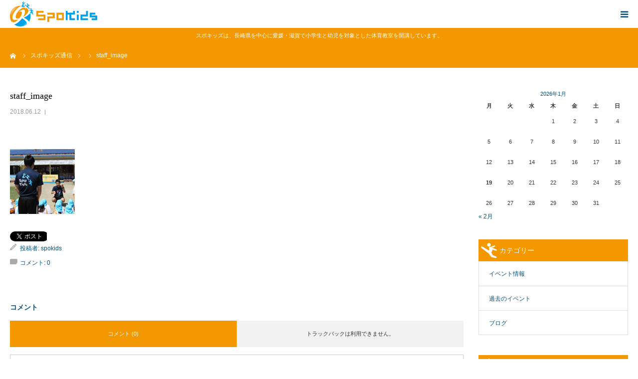

--- FILE ---
content_type: text/html; charset=UTF-8
request_url: https://spo-kids.com/staff_image-2/
body_size: 16547
content:
<!DOCTYPE html>
<html class="pc" lang="ja">
<head prefix="og: http://ogp.me/ns# fb: http://ogp.me/ns/fb#">
<meta charset="UTF-8">
<!--[if IE]><meta http-equiv="X-UA-Compatible" content="IE=edge"><![endif]-->

<!-- Global site tag (gtag.js) - Google Analytics -->
<script async src="https://www.googletagmanager.com/gtag/js?id=G-VHMYEZJXND"></script>
<script>
  window.dataLayer = window.dataLayer || [];
  function gtag(){dataLayer.push(arguments);}
  gtag('js', new Date());

  gtag('config', 'G-VHMYEZJXND');
</script>

<!-- Global site tag (gtag.js) - Google Analytics -->
<script async src="https://www.googletagmanager.com/gtag/js?id=UA-206103313-1">
</script>
<script>
  window.dataLayer = window.dataLayer || [];
  function gtag(){dataLayer.push(arguments);}
  gtag('js', new Date());

  gtag('config', 'UA-206103313-1');
</script>

<meta name="viewport" content="width=device-width">
<meta name="format-detection" content="telephone=no">

<meta name="description" content="">
<meta property="og:type" content="article">
<meta property="og:url" content="https://spo-kids.com/staff_image-2/">
<meta property="og:title" content="staff_image | スポキッズ｜長崎・愛媛・滋賀のこども体育指導塾">
<meta property="og:description" content="">
<meta property="og:site_name" content="スポキッズ｜長崎・愛媛・滋賀のこども体育指導塾">
<meta property="og:image" content="https://spo-kids.com/wp-content/themes/birth_tcd057/assets/images/no-image-510x320.gif">
<meta property="og:image:secure_url" content="https://spo-kids.com/wp-content/themes/birth_tcd057/assets/images/no-image-510x320.gif"> 
<meta property="og:image:width" content="510"> 
<meta property="og:image:height" content="320">
<link rel="pingback" href="https://spo-kids.com/xmlrpc.php">
<link rel="shortcut icon" href="https://spo-kids.com/wp-content/uploads/2018/08/favicon.png">

		<!-- All in One SEO 4.0.18 -->
		<title>staff_image | スポキッズ｜長崎・愛媛・滋賀のこども体育指導塾</title>
		<link rel="canonical" href="https://spo-kids.com/staff_image-2/" />
		<meta name="google" content="nositelinkssearchbox" />
		<script type="application/ld+json" class="aioseo-schema">
			{"@context":"https:\/\/schema.org","@graph":[{"@type":"WebSite","@id":"https:\/\/spo-kids.com\/#website","url":"https:\/\/spo-kids.com\/","name":"\u30b9\u30dd\u30ad\u30c3\u30ba\uff5c\u9577\u5d0e\u30fb\u611b\u5a9b\u30fb\u6ecb\u8cc0\u306e\u3053\u3069\u3082\u4f53\u80b2\u6307\u5c0e\u587e","publisher":{"@id":"https:\/\/spo-kids.com\/#organization"}},{"@type":"Organization","@id":"https:\/\/spo-kids.com\/#organization","name":"\u30b9\u30dd\u30ad\u30c3\u30ba\uff5c\u9577\u5d0e\u30fb\u611b\u5a9b\u30fb\u6ecb\u8cc0\u306e\u3053\u3069\u3082\u4f53\u80b2\u6307\u5c0e\u587e","url":"https:\/\/spo-kids.com\/"},{"@type":"BreadcrumbList","@id":"https:\/\/spo-kids.com\/staff_image-2\/#breadcrumblist","itemListElement":[{"@type":"ListItem","@id":"https:\/\/spo-kids.com\/#listItem","position":"1","item":{"@id":"https:\/\/spo-kids.com\/#item","name":"\u30db\u30fc\u30e0","url":"https:\/\/spo-kids.com\/"},"nextItem":"https:\/\/spo-kids.com\/staff_image-2\/#listItem"},{"@type":"ListItem","@id":"https:\/\/spo-kids.com\/staff_image-2\/#listItem","position":"2","item":{"@id":"https:\/\/spo-kids.com\/staff_image-2\/#item","name":"staff_image","url":"https:\/\/spo-kids.com\/staff_image-2\/"},"previousItem":"https:\/\/spo-kids.com\/#listItem"}]},{"@type":"Person","@id":"https:\/\/spo-kids.com\/author\/spokids\/#author","url":"https:\/\/spo-kids.com\/author\/spokids\/","name":"spokids","image":{"@type":"ImageObject","@id":"https:\/\/spo-kids.com\/staff_image-2\/#authorImage","url":"https:\/\/secure.gravatar.com\/avatar\/88321cc0b6a1c77b78937db9e80131f227d44e8e483f0a8a05a3a2936c06360c?s=96&d=mm&r=g","width":"96","height":"96","caption":"spokids"}},{"@type":"ItemPage","@id":"https:\/\/spo-kids.com\/staff_image-2\/#itempage","url":"https:\/\/spo-kids.com\/staff_image-2\/","name":"staff_image | \u30b9\u30dd\u30ad\u30c3\u30ba\uff5c\u9577\u5d0e\u30fb\u611b\u5a9b\u30fb\u6ecb\u8cc0\u306e\u3053\u3069\u3082\u4f53\u80b2\u6307\u5c0e\u587e","inLanguage":"ja","isPartOf":{"@id":"https:\/\/spo-kids.com\/#website"},"breadcrumb":{"@id":"https:\/\/spo-kids.com\/staff_image-2\/#breadcrumblist"},"author":"https:\/\/spo-kids.com\/staff_image-2\/#author","creator":"https:\/\/spo-kids.com\/staff_image-2\/#author","datePublished":"2018-06-12T00:08:42+09:00","dateModified":"2018-06-12T00:08:42+09:00"}]}
		</script>
		<!-- All in One SEO -->

<meta property="og:type" content="article">
<meta property="og:url" content="https://spo-kids.com/staff_image-2/">
<meta property="og:title" content="staff_image | スポキッズ｜長崎・愛媛・滋賀のこども体育指導塾">
<meta property="og:description" content="">
<meta property="og:site_name" content="スポキッズ｜長崎・愛媛・滋賀のこども体育指導塾">
<meta property="og:image" content="https://spo-kids.com/wp-content/themes/birth_tcd057/assets/images/no-image-510x320.gif">
<meta property="og:image:secure_url" content="https://spo-kids.com/wp-content/themes/birth_tcd057/assets/images/no-image-510x320.gif"> 
<meta property="og:image:width" content="510"> 
<meta property="og:image:height" content="320">
<link rel='dns-prefetch' href='//cdnjs.cloudflare.com' />
<link rel='dns-prefetch' href='//use.fontawesome.com' />
<link rel="alternate" type="application/rss+xml" title="スポキッズ｜長崎・愛媛・滋賀のこども体育指導塾 &raquo; フィード" href="https://spo-kids.com/feed/" />
<link rel="alternate" type="application/rss+xml" title="スポキッズ｜長崎・愛媛・滋賀のこども体育指導塾 &raquo; コメントフィード" href="https://spo-kids.com/comments/feed/" />
<link rel="alternate" type="application/rss+xml" title="スポキッズ｜長崎・愛媛・滋賀のこども体育指導塾 &raquo; staff_image のコメントのフィード" href="https://spo-kids.com/feed/?attachment_id=191" />
<link rel="alternate" title="oEmbed (JSON)" type="application/json+oembed" href="https://spo-kids.com/wp-json/oembed/1.0/embed?url=https%3A%2F%2Fspo-kids.com%2Fstaff_image-2%2F" />
<link rel="alternate" title="oEmbed (XML)" type="text/xml+oembed" href="https://spo-kids.com/wp-json/oembed/1.0/embed?url=https%3A%2F%2Fspo-kids.com%2Fstaff_image-2%2F&#038;format=xml" />
<style id='wp-img-auto-sizes-contain-inline-css' type='text/css'>
img:is([sizes=auto i],[sizes^="auto," i]){contain-intrinsic-size:3000px 1500px}
/*# sourceURL=wp-img-auto-sizes-contain-inline-css */
</style>
<link rel='stylesheet' id='style-css' href='https://spo-kids.com/wp-content/themes/birth_tcd057/style.css?ver=1.1.1' type='text/css' media='all' />
<style id='wp-emoji-styles-inline-css' type='text/css'>

	img.wp-smiley, img.emoji {
		display: inline !important;
		border: none !important;
		box-shadow: none !important;
		height: 1em !important;
		width: 1em !important;
		margin: 0 0.07em !important;
		vertical-align: -0.1em !important;
		background: none !important;
		padding: 0 !important;
	}
/*# sourceURL=wp-emoji-styles-inline-css */
</style>
<style id='wp-block-library-inline-css' type='text/css'>
:root{--wp-block-synced-color:#7a00df;--wp-block-synced-color--rgb:122,0,223;--wp-bound-block-color:var(--wp-block-synced-color);--wp-editor-canvas-background:#ddd;--wp-admin-theme-color:#007cba;--wp-admin-theme-color--rgb:0,124,186;--wp-admin-theme-color-darker-10:#006ba1;--wp-admin-theme-color-darker-10--rgb:0,107,160.5;--wp-admin-theme-color-darker-20:#005a87;--wp-admin-theme-color-darker-20--rgb:0,90,135;--wp-admin-border-width-focus:2px}@media (min-resolution:192dpi){:root{--wp-admin-border-width-focus:1.5px}}.wp-element-button{cursor:pointer}:root .has-very-light-gray-background-color{background-color:#eee}:root .has-very-dark-gray-background-color{background-color:#313131}:root .has-very-light-gray-color{color:#eee}:root .has-very-dark-gray-color{color:#313131}:root .has-vivid-green-cyan-to-vivid-cyan-blue-gradient-background{background:linear-gradient(135deg,#00d084,#0693e3)}:root .has-purple-crush-gradient-background{background:linear-gradient(135deg,#34e2e4,#4721fb 50%,#ab1dfe)}:root .has-hazy-dawn-gradient-background{background:linear-gradient(135deg,#faaca8,#dad0ec)}:root .has-subdued-olive-gradient-background{background:linear-gradient(135deg,#fafae1,#67a671)}:root .has-atomic-cream-gradient-background{background:linear-gradient(135deg,#fdd79a,#004a59)}:root .has-nightshade-gradient-background{background:linear-gradient(135deg,#330968,#31cdcf)}:root .has-midnight-gradient-background{background:linear-gradient(135deg,#020381,#2874fc)}:root{--wp--preset--font-size--normal:16px;--wp--preset--font-size--huge:42px}.has-regular-font-size{font-size:1em}.has-larger-font-size{font-size:2.625em}.has-normal-font-size{font-size:var(--wp--preset--font-size--normal)}.has-huge-font-size{font-size:var(--wp--preset--font-size--huge)}.has-text-align-center{text-align:center}.has-text-align-left{text-align:left}.has-text-align-right{text-align:right}.has-fit-text{white-space:nowrap!important}#end-resizable-editor-section{display:none}.aligncenter{clear:both}.items-justified-left{justify-content:flex-start}.items-justified-center{justify-content:center}.items-justified-right{justify-content:flex-end}.items-justified-space-between{justify-content:space-between}.screen-reader-text{border:0;clip-path:inset(50%);height:1px;margin:-1px;overflow:hidden;padding:0;position:absolute;width:1px;word-wrap:normal!important}.screen-reader-text:focus{background-color:#ddd;clip-path:none;color:#444;display:block;font-size:1em;height:auto;left:5px;line-height:normal;padding:15px 23px 14px;text-decoration:none;top:5px;width:auto;z-index:100000}html :where(.has-border-color){border-style:solid}html :where([style*=border-top-color]){border-top-style:solid}html :where([style*=border-right-color]){border-right-style:solid}html :where([style*=border-bottom-color]){border-bottom-style:solid}html :where([style*=border-left-color]){border-left-style:solid}html :where([style*=border-width]){border-style:solid}html :where([style*=border-top-width]){border-top-style:solid}html :where([style*=border-right-width]){border-right-style:solid}html :where([style*=border-bottom-width]){border-bottom-style:solid}html :where([style*=border-left-width]){border-left-style:solid}html :where(img[class*=wp-image-]){height:auto;max-width:100%}:where(figure){margin:0 0 1em}html :where(.is-position-sticky){--wp-admin--admin-bar--position-offset:var(--wp-admin--admin-bar--height,0px)}@media screen and (max-width:600px){html :where(.is-position-sticky){--wp-admin--admin-bar--position-offset:0px}}
/*wp_block_styles_on_demand_placeholder:696d8c5ced183*/
/*# sourceURL=wp-block-library-inline-css */
</style>
<style id='classic-theme-styles-inline-css' type='text/css'>
/*! This file is auto-generated */
.wp-block-button__link{color:#fff;background-color:#32373c;border-radius:9999px;box-shadow:none;text-decoration:none;padding:calc(.667em + 2px) calc(1.333em + 2px);font-size:1.125em}.wp-block-file__button{background:#32373c;color:#fff;text-decoration:none}
/*# sourceURL=/wp-includes/css/classic-themes.min.css */
</style>
<link rel='stylesheet' id='tcd-maps-css' href='https://spo-kids.com/wp-content/plugins/tcd-google-maps/admin.css?ver=6.9' type='text/css' media='all' />
<link rel='stylesheet' id='fancybox-css' href='https://spo-kids.com/wp-content/plugins/easy-fancybox/css/jquery.fancybox.min.css?ver=1.3.24' type='text/css' media='screen' />
<link rel='stylesheet' id='bfa-font-awesome-css' href='https://use.fontawesome.com/releases/v5.15.4/css/all.css?ver=2.0.0' type='text/css' media='all' />
<link rel='stylesheet' id='bfa-font-awesome-v4-shim-css' href='https://use.fontawesome.com/releases/v5.15.4/css/v4-shims.css?ver=2.0.0' type='text/css' media='all' />
<script type="text/javascript" src="https://spo-kids.com/wp-includes/js/jquery/jquery.min.js?ver=3.7.1" id="jquery-core-js"></script>
<script type="text/javascript" src="https://spo-kids.com/wp-includes/js/jquery/jquery-migrate.min.js?ver=3.4.1" id="jquery-migrate-js"></script>
<script type="text/javascript" src="//cdnjs.cloudflare.com/ajax/libs/jquery-easing/1.4.1/jquery.easing.min.js?ver=6.9" id="jquery-easing-js"></script>
<link rel="https://api.w.org/" href="https://spo-kids.com/wp-json/" /><link rel="alternate" title="JSON" type="application/json" href="https://spo-kids.com/wp-json/wp/v2/media/191" /><link rel='shortlink' href='https://spo-kids.com/?p=191' />

<link rel="stylesheet" href="https://spo-kids.com/wp-content/themes/birth_tcd057/css/design-plus.css?ver=1.1.1">
<link rel="stylesheet" href="https://spo-kids.com/wp-content/themes/birth_tcd057/css/sns-botton.css?ver=1.1.1">
<link rel="stylesheet" media="screen and (max-width:1280px)" href="https://spo-kids.com/wp-content/themes/birth_tcd057/css/responsive.css?ver=1.1.1">
<link rel="stylesheet" media="screen and (max-width:1280px)" href="https://spo-kids.com/wp-content/themes/birth_tcd057/css/footer-bar.css?ver=1.1.1">

<script src="https://spo-kids.com/wp-content/themes/birth_tcd057/js/jquery.easing.1.3.js?ver=1.1.1"></script>
<script src="https://spo-kids.com/wp-content/themes/birth_tcd057/js/jscript.js?ver=1.1.1"></script>
<script src="https://spo-kids.com/wp-content/themes/birth_tcd057/js/comment.js?ver=1.1.1"></script>


<style type="text/css">

body, input, textarea { font-family: Arial, "ヒラギノ角ゴ ProN W3", "Hiragino Kaku Gothic ProN", "メイリオ", Meiryo, sans-serif; }

.rich_font, .p-vertical { font-family: "Times New Roman" , "游明朝" , "Yu Mincho" , "游明朝体" , "YuMincho" , "ヒラギノ明朝 Pro W3" , "Hiragino Mincho Pro" , "HiraMinProN-W3" , "HGS明朝E" , "ＭＳ Ｐ明朝" , "MS PMincho" , serif; font-weight:500; }

#footer_tel .number { font-family: Arial, "ヒラギノ角ゴ ProN W3", "Hiragino Kaku Gothic ProN", "メイリオ", Meiryo, sans-serif; }


#header_image_for_404 .headline { font-family: "Times New Roman" , "游明朝" , "Yu Mincho" , "游明朝体" , "YuMincho" , "ヒラギノ明朝 Pro W3" , "Hiragino Mincho Pro" , "HiraMinProN-W3" , "HGS明朝E" , "ＭＳ Ｐ明朝" , "MS PMincho" , serif; font-weight:500; }




#post_title { font-size:32px; color:#000000; }
.post_content { font-size:14px; color:#666666; }
.single-news #post_title { font-size:32px; color:#000000; }
.single-news .post_content { font-size:14px; color:#666666; }

.mobile #post_title { font-size:18px; }
.mobile .post_content { font-size:13px; }
.mobile .single-news #post_title { font-size:18px; }
.mobile .single-news .post_content { font-size:13px; }

body.page .post_content { font-size:14px; color:#666666; }
#page_title { font-size:28px; color:#000000; }
#page_title span { font-size:16px; color:#666666; }

.mobile body.page .post_content { font-size:13px; }
.mobile #page_title { font-size:18px; }
.mobile #page_title span { font-size:14px; }

.c-pw__btn { background: #f39800; }
.post_content a, .post_content a:hover { color: #00a0e9; }







#related_post .image, .styled_post_list1 .image, .styled_post_list2 .image, .widget_tab_post_list .image, #blog_list .image, #news_archive_list .image,
  #index_blog_list .image, #index_3box .image, #index_news_list .image, #archive_news_list .image, #footer_content .image
{
  background: #FFFFFF}
#related_post .image img, .styled_post_list1 .image img, .styled_post_list2 .image img, .widget_tab_post_list .image img, #blog_list .image img, #news_archive_list .image img,
  #index_blog_list .image img, #index_3box .image img, #index_news_list .image img, #archive_news_list .image img, #footer_content .image img
{
  -webkit-transition-property: opacity; -webkit-transition: 0.5s;
  -moz-transition-property: opacity; -moz-transition: 0.5s;
  -ms-transition-property: opacity; -ms-transition: 0.5s;
  -o-transition-property: opacity; -o-transition: 0.5s;
  transition-property: opacity; transition: 0.5s;
  width:100%; height:auto;
}
#related_post .image:hover img, .styled_post_list1 .image:hover img, .styled_post_list2 .image:hover img, .widget_tab_post_list .image:hover img, #blog_list .image:hover img, #news_archive_list .image:hover img,
  #index_blog_list .image:hover img, #index_3box .image:hover img, #index_news_list .image:hover img, #archive_news_list .image:hover img, #footer_content .image:hover img
{
  opacity: 0.8;
  width:100%; height:auto;
}



body, a, #index_course_list a:hover, #previous_next_post a:hover, #course_list li a:hover
  { color: #015379; }

#page_header .headline, .side_widget .styled_post_list1 .title:hover, .page_post_list .meta a:hover, .page_post_list .headline,
  .slider_main .caption .title a:hover, #comment_header ul li a:hover, #header_text .logo a:hover, #bread_crumb li.home a:hover:before, #post_title_area .meta li a:hover
    { color: #f39800; }

.pc #global_menu ul ul a, .design_button a, #index_3box .title a, .next_page_link a:hover, #archive_post_list_tab ol li:hover, .collapse_category_list li a:hover .count, .slick-arrow:hover, .pb_spec_table_button a:hover,
  #wp-calendar td a:hover, #wp-calendar #prev a:hover, #wp-calendar #next a:hover, #related_post .headline, .side_headline, #single_news_list .headline, .mobile #global_menu li a:hover, #mobile_menu .close_button:hover,
    #post_pagination p, .page_navi span.current, .tcd_user_profile_widget .button a:hover, #return_top_mobile a:hover, #p_readmore .button, #bread_crumb
      { background-color: #f39800 !important; }

#archive_post_list_tab ol li:hover, #comment_header ul li a:hover, #comment_header ul li.comment_switch_active a, #comment_header #comment_closed p, #post_pagination p, .page_navi span.current
  { border-color: #f39800; }

.collapse_category_list li a:before
  { border-color: transparent transparent transparent #f39800; }

.slider_nav .swiper-slide-active, .slider_nav .swiper-slide:hover
  { box-shadow:inset 0 0 0 5px #f39800; }

a:hover, .pc #global_menu a:hover, .pc #global_menu > ul > li.active > a, .pc #global_menu > ul > li.current-menu-item > a, #bread_crumb li.home a:hover:after, #bread_crumb li a:hover, #post_meta_top a:hover, #index_blog_list li.category a:hover, #footer_tel .number,
  #single_news_list .link:hover, #single_news_list .link:hover:before, #archive_faq_list .question:hover, #archive_faq_list .question.active, #archive_faq_list .question:hover:before, #archive_faq_list .question.active:before, #archive_header_no_image .title
    { color: #00a0e9; }

.pc #global_menu ul ul a:hover, .design_button a:hover, #index_3box .title a:hover, #return_top a:hover, #post_pagination a:hover, .page_navi a:hover, #slide_menu a span.count, .tcdw_custom_drop_menu a:hover, #p_readmore .button:hover, #previous_next_page a:hover, #mobile_menu,
  #course_next_prev_link a:hover, .tcd_category_list li a:hover .count, #submit_comment:hover, #comment_header ul li a:hover, .widget_tab_post_list_button a:hover, #searchform .submit_button:hover, .mobile #menu_button:hover
    { background-color: #00a0e9 !important; }

#post_pagination a:hover, .page_navi a:hover, .tcdw_custom_drop_menu a:hover, #comment_textarea textarea:focus, #guest_info input:focus, .widget_tab_post_list_button a:hover
  { border-color: #00a0e9 !important; }

.post_content a { color: #00a0e9; }

.color_font { color: #f39800; }


#copyright { background-color: #f39800; color: #FFFFFF; }

#schedule_table thead { background:#fafafa; }
#schedule_table .color { background:#eff5f6; }
#archive_faq_list .answer { background:#f4fcff; }

#page_header .square_headline { background: #ffffff; }
#page_header .square_headline .title { color: #f39800; }
#page_header .square_headline .sub_title { color: #00a0e9; }

#comment_header ul li.comment_switch_active a, #comment_header #comment_closed p { background-color: #f39800 !important; }
#comment_header ul li.comment_switch_active a:after, #comment_header #comment_closed p:after { border-color:#f39800 transparent transparent transparent; }

.no_header_content { background:rgba(243,152,0,0.8); }



#header_slider .caption .title.font_style_type1 span {
font-size:38px;    
}

#page_header .square_headline {
opacity:0.9;
}

#page_header .square_headline .title {
color: #f39800;
opacity:1.0;
}

#page_header .square_headline .sub_title {
color: #00a0e9;
}

p#top_text {
font-size:11px;
color:#ffffff;
padding:10px 0px;
text-align:center;
background:#f39800;
}


.index_headline_set .desc {
background:url(https://spo-kids.com/wp-content/uploads/2018/06/topimage2-1.jpg) no-repeat center center;
}

#index_intro .desc {
background:url(https://spo-kids.com/wp-content/uploads/2018/06/topimage2-1.jpg) no-repeat center center;
}

#index_intro .button {
border-radius: 10px;
    	-webkit-border-radius: 10px;
    	-moz-border-radius: 10px;
}

.design_button a {
border-radius: 10px;
    	-webkit-border-radius: 10px;
    	-moz-border-radius: 10px;
}

#index_wide_content .button {
border-radius: 10px;
    	-webkit-border-radius: 10px;
    	-moz-border-radius: 10px;
}

#index_blog {
background:#f4fcff;
}

#footer_contact_area {
background:#f4fcff;
}

#index_course_list a:hover {
background:#f4fcff;
}

#index_news_list .title_area {
background:#f4fcff;
}

#footer_content .title {
background:#f4fcff;
}

h3.side_headline {
background:url(https://spo-kids.com/wp-content/uploads/2018/06/title_back-1.png) no-repeat left center;
padding-left:42px;
}

table#top_company {
border-collapse: collapse;
}
table#top_company th, table#top_company td {
border: solid 1px #dddddd;
padding:10px;
line-height:150%;
}

table#top_company th {
background:#f4fcff;
font-weight:normal;
}

h3.style3a {
    margin: 3em 0 1.5em;
    padding: 15px 0px 15px 60px !important ;
    font-size: 22px;
    font-weight: 400;
    border-top: 1px solid #00a0e9 !important ;
    border-bottom: 1px solid #00a0e9 !important ;
    color:#f39800;
    background:url(https://spo-kids.com/wp-content/uploads/2018/07/h3_back-1.png) no-repeat left center;
}

h3.top {
    margin: 0.5em 0 1.5em !important ;
}

.post_content .style4a {
    margin: 2.5em 2px 1.2em;
    padding: .3em 0 .3em .8em;
    font-size: 18px;
    font-weight: 400;
    border-bottom: none;
    border-left: 2px solid #00a0e9;
    color:#00a0e9;
}

.post_content th {
    background: #f4fcff;
    font-weight: normal;
    border: 1px solid #00a0e9;
    vertical-align:middle;
}

.post_content td {
    border: 1px solid #00a0e9;
}

.ggmap {
position: relative;
padding-bottom: 56.25%;
padding-top: 30px;
height: 0;
overflow: hidden;
margin-bottom:15px;
}
 
.ggmap iframe,
.ggmap object,
.ggmap embed {
position: absolute;
top: 0;
left: 0;
width: 100%;
height: 100%;
}

div.flexbox {
display:flex;
flex-flow:row;
}

div.flexbox div.flexbox1 {
flex:1;
}

div.flexbox div.flexbox2 {
flex:2;
}

.wpcf7 input.wpcf7-submit {
background-color: #f39800;
border-radius: 10px;
    	-webkit-border-radius: 10px;
    	-moz-border-radius: 10px;
}

.wpcf7 input.wpcf7-submit:hover {
    background-color: #f37800;
}

div#top_kyositu {
text-align:center;
}

div#top_kyositu a:hover img {
opacity:0.8;
}

h2.freespace {
font-size:40px;
}

p.freespace {
color: #015379;
}

p.class_title {
text-align:center;
font-size:18px;
color:#00a0e9;
margin: 0 0 0em 0;
border-bottom:1px solid #00a0e9;
}

a.freespace_btn {
background:#f39800;
}

a.freespace_btn:hover {
background:#00a0e9;
}

div.textwidget a:hover img {
opacity:0.8;
}

a.q_button {
    min-width: 220px;
    max-width: 90%;
    background-color: #00a0e9;
    display: inline-block;
    vertical-align: middle;
    padding: .6em 1.3em .5em;
    font-weight: 400;
    font-size: 100%;
    color: #fff !important;
    margin: 5px;
    text-decoration: none;
    text-align: center;
    -webkit-box-sizing: border-box;
    -moz-box-sizing: border-box;
    -o-box-sizing: border-box;
    -ms-box-sizing: border-box;
    box-sizing: border-box;
    transition: all 0.3s ease-in-out 0s;
    box-shadow: 0 1px 3px rgba(0,0,0,.15);
}

a.q_button:hover {
background-color: #0292d4;
}

.rounded {
    border-radius: 10px;
}

.side_widget img {
    height: auto;
    max-width: 100%;
margin-bottom:10px;
}

div.past_event_block {
margin-bottom:40px;
}

p.past_event {
margin-bottom:5px;
}

h4.past_event_title {
margin-bottom:10px;
font-size:18px;
}

p.past_event span.day {
display: inline-block;
background:#f39800;
padding:5px 10px;
margin-right:10px;
color:#ffffff;
width:8em;
}

p.past_event a {
margin-right:10px;
}

p.event_catchcopy {
font-size:24px;
font-family: "Times New Roman" , "游明朝" , "Yu Mincho" , "游明朝体" , "YuMincho" , "ヒラギノ明朝 Pro W3" , "Hiragino Mincho Pro" , "HiraMinProN-W3" , "HGS明朝E" , "ＭＳ Ｐ明朝" , "MS PMincho" , serif;
color:#00a0e9;
margin-top:10px;
}

p.event_text {
line-height:200%;
letter-spacing:1.2;
}

img.eventimage {
display:block;
max-width:100%;
height:auto;
}





/**スマホ用**/

@media only screen and (max-width:767px) {

div.flexbox {
display:flex;
flex-flow:column;
}

h2.freespace {
font-size:24px;
}

p.staffname {
text-align:center;
}

}
</style>


<style type="text/css"></style>		<style type="text/css" id="wp-custom-css">
			.googlemap {
position: relative;
padding-bottom: 56.25%;
padding-top: 30px;
height: 0;
overflow: hidden;
}
.googlemap iframe,
.googlemap object,
.googlemap embed {
position: absolute;
top: 0;
left: 0;
width: 100%;
height: 100%;
}

.video-container {
	position: relative;
	padding-bottom: 56.25%;
	padding-top: 30px;
	height: 0;
	overflow: hidden;
}

.video-container iframe,  
.video-container object,  
.video-container embed {
	position: absolute;
	top: 0;
	left: 0;
	width: 100%;
	height: 100%;
}
		</style>
			
	<link rel="stylesheet" href="https://use.fontawesome.com/releases/v5.0.13/css/all.css" integrity="sha384-DNOHZ68U8hZfKXOrtjWvjxusGo9WQnrNx2sqG0tfsghAvtVlRW3tvkXWZh58N9jp" crossorigin="anonymous">
	
</head>
<body data-rsssl=1 id="body" class="attachment wp-singular attachment-template-default single single-attachment postid-191 attachmentid-191 attachment-jpeg wp-theme-birth_tcd057 mobile_header_fix">


<div id="container">
<p id="top_text">スポキッズは、長崎県を中心に愛媛・滋賀で小学生と幼児を対象とした体育教室を開講しています。</p>
 <div id="header">
  <div id="header_inner">
   <div id="logo_image">
 <h2 class="logo">
  <a href="https://spo-kids.com/" title="スポキッズ｜長崎・愛媛・滋賀のこども体育指導塾">
      <img class="pc_logo_image" src="https://spo-kids.com/wp-content/uploads/2018/06/header_logo-1.png?1768787037" alt="スポキッズ｜長崎・愛媛・滋賀のこども体育指導塾" title="スポキッズ｜長崎・愛媛・滋賀のこども体育指導塾" width="248" height="86" />
         <img class="mobile_logo_image" src="https://spo-kids.com/wp-content/uploads/2018/06/smp_logo-1.png?1768787037" alt="スポキッズ｜長崎・愛媛・滋賀のこども体育指導塾" title="スポキッズ｜長崎・愛媛・滋賀のこども体育指導塾" width="175" height="50" />
     </a>
 </h2>
</div>
         <div id="global_menu">
    <ul id="menu-%e3%83%98%e3%83%83%e3%83%80%e3%83%bc%e3%83%a1%e3%83%8b%e3%83%a5%e3%83%bc" class="menu"><li id="menu-item-83" class="menu-item menu-item-type-post_type menu-item-object-page menu-item-home menu-item-83"><a href="https://spo-kids.com/"><i class="fas fa-home"></i> ホーム</a></li>
<li id="menu-item-118" class="menu-item menu-item-type-custom menu-item-object-custom menu-item-has-children menu-item-118"><a><i class="fas fa-angle-double-right"></i> こども体育教室</a>
<ul class="sub-menu">
	<li id="menu-item-93" class="menu-item menu-item-type-post_type menu-item-object-page menu-item-93"><a href="https://spo-kids.com/kagai/"><i class="fas fa-angle-double-right"></i> こども体育教室とは</a></li>
	<li id="menu-item-86" class="menu-item menu-item-type-post_type menu-item-object-page menu-item-86"><a href="https://spo-kids.com/teaching/"><i class="fas fa-angle-double-right"></i> こんな指導をします</a></li>
	<li id="menu-item-117" class="menu-item menu-item-type-custom menu-item-object-custom menu-item-117"><a href="https://spo-kids.com/faq/"><i class="fas fa-angle-double-right"></i> あれこれQ&#038;A</a></li>
</ul>
</li>
<li id="menu-item-91" class="menu-item menu-item-type-post_type menu-item-object-page menu-item-91"><a href="https://spo-kids.com/seika/"><i class="fas fa-angle-double-right"></i> 園内レッスン</a></li>
<li id="menu-item-502" class="menu-item menu-item-type-custom menu-item-object-custom menu-item-has-children menu-item-502"><a><i class="fas fa-angle-double-right"></i> 教室案内</a>
<ul class="sub-menu">
	<li id="menu-item-95" class="menu-item menu-item-type-custom menu-item-object-custom menu-item-95"><a href="https://spo-kids.com/class/"><i class="fas fa-angle-double-right"></i> 教室案内</a></li>
	<li id="menu-item-500" class="menu-item menu-item-type-post_type menu-item-object-page menu-item-500"><a href="https://spo-kids.com/class1/"><i class="fas fa-angle-double-right"></i> 体育教室一覧</a></li>
	<li id="menu-item-499" class="menu-item menu-item-type-post_type menu-item-object-page menu-item-499"><a href="https://spo-kids.com/class2/"><i class="fas fa-angle-double-right"></i> 専門教室一覧</a></li>
	<li id="menu-item-1085" class="menu-item menu-item-type-post_type menu-item-object-page menu-item-1085"><a href="https://spo-kids.com/gakudoclub/"><i class="fas fa-angle-double-right"></i> 学童クラブ</a></li>
</ul>
</li>
<li id="menu-item-573" class="menu-item menu-item-type-custom menu-item-object-custom menu-item-573"><a href="https://spo-kids.com/category/event/"><i class="fas fa-angle-double-right"></i> イベント情報</a></li>
<li id="menu-item-94" class="menu-item menu-item-type-custom menu-item-object-custom menu-item-has-children menu-item-94"><a><i class="fas fa-angle-double-right"></i> 会社情報</a>
<ul class="sub-menu">
	<li id="menu-item-90" class="menu-item menu-item-type-post_type menu-item-object-page menu-item-90"><a href="https://spo-kids.com/company/"><i class="fas fa-angle-double-right"></i> 会社案内</a></li>
	<li id="menu-item-87" class="menu-item menu-item-type-post_type menu-item-object-page menu-item-87"><a href="https://spo-kids.com/staff/"><i class="fas fa-angle-double-right"></i> スタッフ紹介</a></li>
	<li id="menu-item-960" class="menu-item menu-item-type-custom menu-item-object-custom menu-item-960"><a href="https://spo-kids.com/category/blog/"><i class="fas fa-angle-double-right"></i> スポキッズ通信ブログ</a></li>
	<li id="menu-item-92" class="menu-item menu-item-type-post_type menu-item-object-page menu-item-92"><a href="https://spo-kids.com/recruit/"><i class="fas fa-angle-double-right"></i> 求人案内</a></li>
</ul>
</li>
<li id="menu-item-84" class="menu-item menu-item-type-post_type menu-item-object-page menu-item-84"><a href="https://spo-kids.com/contact/"><i class="fas fa-envelope"></i> お問合せ</a></li>
</ul>   </div>
   <a href="#" id="menu_button"><span>menu</span></a>
     </div><!-- END #header_inner -->
 </div><!-- END #header -->

 
 <div id="main_contents" class="clearfix">

<div id="bread_crumb">

<ul class="clearfix" itemscope itemtype="http://schema.org/BreadcrumbList">
 <li itemprop="itemListElement" itemscope itemtype="http://schema.org/ListItem" class="home"><a itemprop="item" href="https://spo-kids.com/"><span itemprop="name">ホーム</span></a><meta itemprop="position" content="1"></li>
 <li itemprop="itemListElement" itemscope itemtype="http://schema.org/ListItem"><a itemprop="item" href="https://spo-kids.com/blogarchive/"><span itemprop="name">スポキッズ通信</span></a><meta itemprop="position" content="2"></li>
 <li class="category" itemprop="itemListElement" itemscope itemtype="http://schema.org/ListItem">
    <meta itemprop="position" content="3">
 </li>
 <li class="last" itemprop="itemListElement" itemscope itemtype="http://schema.org/ListItem"><span itemprop="name">staff_image</span><meta itemprop="position" content="4"></li>
</ul>

</div>

<div id="main_col" class="clearfix">

 
 <div id="left_col" class="clearfix">

   <article id="article">

    <h2 id="post_title" class="rich_font entry-title">staff_image</h2>

        <ul id="post_meta_top" class="clearfix">
     <li class="date"><time class="entry-date updated" datetime="2018-06-12T09:08:42+09:00">2018.06.12</time></li>     <li class="category clearfix"></li>    </ul>
    
    
    
    
        <div class="single_share clearfix" id="single_share_top">
     <div class="share-type5 share-top">
	<div class="sns_default_top">
		<ul class="clearfix">
	</ul>
</div>
</div>
    </div>
    
    
    
    <div class="post_content clearfix">
     <p class="attachment"><a href='https://spo-kids.com/wp-content/uploads/2018/06/staff_image-1.jpg'><img decoding="async" width="130" height="130" src="https://spo-kids.com/wp-content/uploads/2018/06/staff_image-1.jpg" class="attachment-medium size-medium" alt="" srcset="https://spo-kids.com/wp-content/uploads/2018/06/staff_image-1.jpg 130w, https://spo-kids.com/wp-content/uploads/2018/06/staff_image-1-120x120.jpg 120w" sizes="(max-width: 130px) 100vw, 130px" /></a></p>
    </div>

        <div class="single_share clearfix" id="single_share_bottom">
     <div class="share-type5 share-btm">
	<div class="sns_default_top">
		<ul class="clearfix">
			<li class="default twitter_button">
				<a href="https://twitter.com/share" class="twitter-share-button">Tweet</a>
			</li>
			<li class="default fblike_button">
				<div class="fb-like" data-href="https://spo-kids.com/staff_image-2/" data-send="false" data-layout="button_count" data-width="450" data-show-faces="false"></div>
			</li>
			<li class="default fbshare_button2">
				<div class="fb-share-button" data-href="https://spo-kids.com/staff_image-2/" data-layout="button_count"></div>
			</li>
			<li class="default google_button">
				<div class="socialbutton gplus-button">
					<div class="g-plusone" data-size="medium"></div>
				</div>
			</li>
			<li class="default hatena_button">
				<a href="http://b.hatena.ne.jp/entry/https://spo-kids.com/staff_image-2/" class="hatena-bookmark-button" data-hatena-bookmark-title="staff_image" data-hatena-bookmark-layout="standard-balloon" data-hatena-bookmark-lang="ja" title="このエントリーをはてなブックマークに追加"><img src="https://b.st-hatena.com/images/entry-button/button-only@2x.png" alt="このエントリーをはてなブックマークに追加" width="20" height="20" style="border: none;" /></a>
			</li>
	</ul>
</div>
</div>
    </div>
    
        <ul id="post_meta_bottom" class="clearfix">
     <li class="post_author">投稿者: <a href="https://spo-kids.com/author/spokids/" title="spokids の投稿" rel="author">spokids</a></li>     <li class="post_category"></li>          <li class="post_comment">コメント: <a href="#comment_headline">0</a></li>    </ul>
    
        <div id="previous_next_post" class="clearfix">
         </div>
    
   </article><!-- END #article -->

   
   
   
      
   
<h3 id="comment_headline"><span>コメント</span></h3>

<div id="comment_header">

 <ul class="clearfix">
      <li id="comment_closed"><p>コメント (0)</p></li>
   <li id="trackback_closed"><p>トラックバックは利用できません。</p></li>
    </ul>


</div><!-- END #comment_header -->

<div id="comments">

 <div id="comment_area">
  <!-- start commnet -->
  <ol class="commentlist">
	    <li class="comment">
     <div class="comment-content"><p class="no_comment">この記事へのコメントはありません。</p></div>
    </li>
	  </ol>
  <!-- comments END -->

  
 </div><!-- #comment-list END -->


 <div id="trackback_area">
 <!-- start trackback -->
  <!-- trackback end -->
 </div><!-- #trackbacklist END -->

 


 
 <fieldset class="comment_form_wrapper" id="respond">

    <div id="cancel_comment_reply"><a rel="nofollow" id="cancel-comment-reply-link" href="/staff_image-2/#respond" style="display:none;">返信をキャンセルする。</a></div>
  
  <form action="https://spo-kids.com/wp-comments-post.php" method="post" id="commentform">

   
   <div id="guest_info">
    <div id="guest_name"><label for="author"><span>名前（例：山田 太郎）</span>( 必須 )</label><input type="text" name="author" id="author" value="" size="22" tabindex="1" aria-required='true' /></div>
    <div id="guest_email"><label for="email"><span>E-MAIL</span>( 必須 ) - 公開されません -</label><input type="text" name="email" id="email" value="" size="22" tabindex="2" aria-required='true' /></div>
    <div id="guest_url"><label for="url"><span>URL</span></label><input type="text" name="url" id="url" value="" size="22" tabindex="3" /></div>
       </div>

   
   <div id="comment_textarea">
    <textarea name="comment" id="comment" cols="50" rows="10" tabindex="4"></textarea>
   </div>

   
   <div id="submit_comment_wrapper">
        <input name="submit" type="submit" id="submit_comment" tabindex="5" value="コメントを書く" title="コメントを書く" alt="コメントを書く" />
   </div>
   <div id="input_hidden_field">
        <input type='hidden' name='comment_post_ID' value='191' id='comment_post_ID' />
<input type='hidden' name='comment_parent' id='comment_parent' value='0' />
       </div>

  </form>

 </fieldset><!-- #comment-form-area END -->

</div><!-- #comment end -->

 </div><!-- END #left_col -->

 <div id="side_col">
<div class="side_widget clearfix widget_calendar" id="calendar-2">
<div id="calendar_wrap" class="calendar_wrap"><table id="wp-calendar" class="wp-calendar-table">
	<caption>2026年1月</caption>
	<thead>
	<tr>
		<th scope="col" aria-label="月曜日">月</th>
		<th scope="col" aria-label="火曜日">火</th>
		<th scope="col" aria-label="水曜日">水</th>
		<th scope="col" aria-label="木曜日">木</th>
		<th scope="col" aria-label="金曜日">金</th>
		<th scope="col" aria-label="土曜日">土</th>
		<th scope="col" aria-label="日曜日">日</th>
	</tr>
	</thead>
	<tbody>
	<tr>
		<td colspan="3" class="pad">&nbsp;</td><td>1</td><td>2</td><td>3</td><td>4</td>
	</tr>
	<tr>
		<td>5</td><td>6</td><td>7</td><td>8</td><td>9</td><td>10</td><td>11</td>
	</tr>
	<tr>
		<td>12</td><td>13</td><td>14</td><td>15</td><td>16</td><td>17</td><td>18</td>
	</tr>
	<tr>
		<td id="today">19</td><td>20</td><td>21</td><td>22</td><td>23</td><td>24</td><td>25</td>
	</tr>
	<tr>
		<td>26</td><td>27</td><td>28</td><td>29</td><td>30</td><td>31</td>
		<td class="pad" colspan="1">&nbsp;</td>
	</tr>
	</tbody>
	</table><nav aria-label="前と次の月" class="wp-calendar-nav">
		<span class="wp-calendar-nav-prev"><a href="https://spo-kids.com/2022/02/">&laquo; 2月</a></span>
		<span class="pad">&nbsp;</span>
		<span class="wp-calendar-nav-next">&nbsp;</span>
	</nav></div></div>
<div class="side_widget clearfix tcdw_category_list_widget" id="tcdw_category_list_widget-3">
<h3 class="side_headline"><span>カテゴリー</span></h3><ul class="tcd_category_list clearfix">
 	<li class="cat-item cat-item-8"><a href="https://spo-kids.com/category/event/">イベント情報 <span class="count">37</span></a>
<ul class='children'>
	<li class="cat-item cat-item-13"><a href="https://spo-kids.com/category/event/%e3%82%a4%e3%83%99%e3%83%b3%e3%83%88%e9%95%b7%e5%b4%8e/">イベント長崎 <span class="count">1</span></a>
</li>
</ul>
</li>
	<li class="cat-item cat-item-9"><a href="https://spo-kids.com/category/pastevent/">過去のイベント <span class="count">49</span></a>
</li>
	<li class="cat-item cat-item-6"><a href="https://spo-kids.com/category/blog/">ブログ <span class="count">38</span></a>
<ul class='children'>
	<li class="cat-item cat-item-16"><a href="https://spo-kids.com/category/blog/%e9%95%b7%e5%b4%8e%e3%83%96%e3%83%ad%e3%82%b0/">長崎ブログ <span class="count">1</span></a>
</li>
</ul>
</li>
</ul>
</div>
<div class="side_widget clearfix styled_post_list1_widget" id="styled_post_list1_widget-4">
<h3 class="side_headline"><span>最近の記事</span></h3><ol class="styled_post_list1 clearfix show_date">
 <li class="clearfix">
   <a class="image" href="https://spo-kids.com/%e5%b0%82%e9%96%80%e7%a8%ae%e7%9b%ae%e3%82%b9%e3%82%ad%e3%83%ab%e3%82%a2%e3%83%83%e3%83%97%e8%ac%9b%e5%ba%a7%ef%bc%88%e3%81%8b%e3%81%91%e3%81%a3%e3%81%93%e3%83%bb%e3%83%a9%e3%82%b0%e3%83%93%e3%83%bc/" title="専門種目スキルアップ講座（かけっこ・ラグビー）"><img width="400" height="400" src="https://spo-kids.com/wp-content/uploads/2021/12/IMG_7323-400x400.jpg" class="attachment-size1 size-size1 wp-post-image" alt="" decoding="async" loading="lazy" srcset="https://spo-kids.com/wp-content/uploads/2021/12/IMG_7323-400x400.jpg 400w, https://spo-kids.com/wp-content/uploads/2021/12/IMG_7323-150x150.jpg 150w, https://spo-kids.com/wp-content/uploads/2021/12/IMG_7323-300x300.jpg 300w, https://spo-kids.com/wp-content/uploads/2021/12/IMG_7323-120x120.jpg 120w" sizes="auto, (max-width: 400px) 100vw, 400px" /></a>   <div class="info">
    <a class="title" href="https://spo-kids.com/%e5%b0%82%e9%96%80%e7%a8%ae%e7%9b%ae%e3%82%b9%e3%82%ad%e3%83%ab%e3%82%a2%e3%83%83%e3%83%97%e8%ac%9b%e5%ba%a7%ef%bc%88%e3%81%8b%e3%81%91%e3%81%a3%e3%81%93%e3%83%bb%e3%83%a9%e3%82%b0%e3%83%93%e3%83%bc/">専門種目スキルアップ講座（かけっこ・ラグビー）…</a></a>
    <p class="date">2022.02.7</p>   </div>
 </li>
 <li class="clearfix">
   <a class="image" href="https://spo-kids.com/%e6%96%b0%e8%a6%8f%e9%96%8b%e8%ac%9b%ef%bc%81%e2%98%85%e6%84%9b%e9%87%8e%e6%95%99%e5%ae%a4%e2%98%85/" title="新規開講！★愛野教室★"><img width="400" height="400" src="https://spo-kids.com/wp-content/uploads/2021/02/EB785EFE-DA6E-4DAB-9287-80C95D9B99DF-400x400.jpeg" class="attachment-size1 size-size1 wp-post-image" alt="" decoding="async" loading="lazy" srcset="https://spo-kids.com/wp-content/uploads/2021/02/EB785EFE-DA6E-4DAB-9287-80C95D9B99DF-400x400.jpeg 400w, https://spo-kids.com/wp-content/uploads/2021/02/EB785EFE-DA6E-4DAB-9287-80C95D9B99DF-150x150.jpeg 150w, https://spo-kids.com/wp-content/uploads/2021/02/EB785EFE-DA6E-4DAB-9287-80C95D9B99DF-300x300.jpeg 300w, https://spo-kids.com/wp-content/uploads/2021/02/EB785EFE-DA6E-4DAB-9287-80C95D9B99DF-120x120.jpeg 120w" sizes="auto, (max-width: 400px) 100vw, 400px" /></a>   <div class="info">
    <a class="title" href="https://spo-kids.com/%e6%96%b0%e8%a6%8f%e9%96%8b%e8%ac%9b%ef%bc%81%e2%98%85%e6%84%9b%e9%87%8e%e6%95%99%e5%ae%a4%e2%98%85/">新規開講！★愛野教室★</a></a>
    <p class="date">2021.03.17</p>   </div>
 </li>
 <li class="clearfix">
   <a class="image" href="https://spo-kids.com/%e2%98%85%e6%98%a5%e3%81%ae%e5%85%a5%e4%bc%9a%e3%82%ad%e3%83%a3%e3%83%b3%e3%83%9a%e3%83%bc%e3%83%b32021%e2%98%85/" title="★春の入会キャンペーン2021★"><img width="400" height="400" src="https://spo-kids.com/wp-content/uploads/2021/02/EB785EFE-DA6E-4DAB-9287-80C95D9B99DF-400x400.jpeg" class="attachment-size1 size-size1 wp-post-image" alt="" decoding="async" loading="lazy" srcset="https://spo-kids.com/wp-content/uploads/2021/02/EB785EFE-DA6E-4DAB-9287-80C95D9B99DF-400x400.jpeg 400w, https://spo-kids.com/wp-content/uploads/2021/02/EB785EFE-DA6E-4DAB-9287-80C95D9B99DF-150x150.jpeg 150w, https://spo-kids.com/wp-content/uploads/2021/02/EB785EFE-DA6E-4DAB-9287-80C95D9B99DF-300x300.jpeg 300w, https://spo-kids.com/wp-content/uploads/2021/02/EB785EFE-DA6E-4DAB-9287-80C95D9B99DF-120x120.jpeg 120w" sizes="auto, (max-width: 400px) 100vw, 400px" /></a>   <div class="info">
    <a class="title" href="https://spo-kids.com/%e2%98%85%e6%98%a5%e3%81%ae%e5%85%a5%e4%bc%9a%e3%82%ad%e3%83%a3%e3%83%b3%e3%83%9a%e3%83%bc%e3%83%b32021%e2%98%85/">★春の入会キャンペーン2021★</a></a>
    <p class="date">2021.03.1</p>   </div>
 </li>
 <li class="clearfix">
   <a class="image" href="https://spo-kids.com/%e3%80%8e%e9%81%8b%e5%8b%95%e3%81%be%e3%82%8b%e3%81%94%e3%81%a8%e7%89%b9%e8%a8%93%e5%90%88%e5%ae%bf%e3%80%8f%e9%96%8b%e5%82%ac%ef%bc%81%ef%bc%81/" title="『運動まるごと特訓合宿』開催！！"><img width="400" height="400" src="https://spo-kids.com/wp-content/uploads/2021/02/7F351571-1387-41AE-BA0F-77152CFBC0F0-400x400.jpeg" class="attachment-size1 size-size1 wp-post-image" alt="" decoding="async" loading="lazy" srcset="https://spo-kids.com/wp-content/uploads/2021/02/7F351571-1387-41AE-BA0F-77152CFBC0F0-400x400.jpeg 400w, https://spo-kids.com/wp-content/uploads/2021/02/7F351571-1387-41AE-BA0F-77152CFBC0F0-150x150.jpeg 150w, https://spo-kids.com/wp-content/uploads/2021/02/7F351571-1387-41AE-BA0F-77152CFBC0F0-300x300.jpeg 300w, https://spo-kids.com/wp-content/uploads/2021/02/7F351571-1387-41AE-BA0F-77152CFBC0F0-120x120.jpeg 120w" sizes="auto, (max-width: 400px) 100vw, 400px" /></a>   <div class="info">
    <a class="title" href="https://spo-kids.com/%e3%80%8e%e9%81%8b%e5%8b%95%e3%81%be%e3%82%8b%e3%81%94%e3%81%a8%e7%89%b9%e8%a8%93%e5%90%88%e5%ae%bf%e3%80%8f%e9%96%8b%e5%82%ac%ef%bc%81%ef%bc%81/">『運動まるごと特訓合宿』開催！！</a></a>
    <p class="date">2021.02.23</p>   </div>
 </li>
 <li class="clearfix">
   <a class="image" href="https://spo-kids.com/%e5%a4%8f%e5%a4%9c%e3%81%ae%e9%9b%b2%e4%bb%99%e3%83%bb%e5%8d%83%e3%80%85%e7%9f%b3%e3%83%80%e3%83%96%e3%83%ab%e3%82%ad%e3%83%a3%e3%83%b3%e3%83%97/" title="夏夜の雲仙・千々石ダブルキャンプ"><img width="400" height="400" src="https://spo-kids.com/wp-content/uploads/2020/08/4D5238BC-19EE-4046-AE16-9A646BF30BC4-400x400.jpeg" class="attachment-size1 size-size1 wp-post-image" alt="" decoding="async" loading="lazy" srcset="https://spo-kids.com/wp-content/uploads/2020/08/4D5238BC-19EE-4046-AE16-9A646BF30BC4-400x400.jpeg 400w, https://spo-kids.com/wp-content/uploads/2020/08/4D5238BC-19EE-4046-AE16-9A646BF30BC4-150x150.jpeg 150w, https://spo-kids.com/wp-content/uploads/2020/08/4D5238BC-19EE-4046-AE16-9A646BF30BC4-300x300.jpeg 300w, https://spo-kids.com/wp-content/uploads/2020/08/4D5238BC-19EE-4046-AE16-9A646BF30BC4-120x120.jpeg 120w" sizes="auto, (max-width: 400px) 100vw, 400px" /></a>   <div class="info">
    <a class="title" href="https://spo-kids.com/%e5%a4%8f%e5%a4%9c%e3%81%ae%e9%9b%b2%e4%bb%99%e3%83%bb%e5%8d%83%e3%80%85%e7%9f%b3%e3%83%80%e3%83%96%e3%83%ab%e3%82%ad%e3%83%a3%e3%83%b3%e3%83%97/">夏夜の雲仙・千々石ダブルキャンプ</a></a>
    <p class="date">2020.08.20</p>   </div>
 </li>
 <li class="clearfix">
   <a class="image" href="https://spo-kids.com/%e7%9c%9f%e5%a4%8f%e3%81%ae%e3%80%8c%e3%81%82%e3%81%a4%e3%82%82%e3%82%8a%e3%80%8d%e3%82%a2%e3%83%89%e3%83%99%e3%83%b3%e3%83%81%e3%83%a3%e3%83%bc%e3%82%ad%e3%83%a3%e3%83%b3%e3%83%97/" title="真夏の「あつもり」アドベンチャーキャンプ"><img width="400" height="400" src="https://spo-kids.com/wp-content/uploads/2019/08/IMG_3800-400x400.jpg" class="attachment-size1 size-size1 wp-post-image" alt="" decoding="async" loading="lazy" srcset="https://spo-kids.com/wp-content/uploads/2019/08/IMG_3800-400x400.jpg 400w, https://spo-kids.com/wp-content/uploads/2019/08/IMG_3800-150x150.jpg 150w, https://spo-kids.com/wp-content/uploads/2019/08/IMG_3800-300x300.jpg 300w, https://spo-kids.com/wp-content/uploads/2019/08/IMG_3800-120x120.jpg 120w" sizes="auto, (max-width: 400px) 100vw, 400px" /></a>   <div class="info">
    <a class="title" href="https://spo-kids.com/%e7%9c%9f%e5%a4%8f%e3%81%ae%e3%80%8c%e3%81%82%e3%81%a4%e3%82%82%e3%82%8a%e3%80%8d%e3%82%a2%e3%83%89%e3%83%99%e3%83%b3%e3%83%81%e3%83%a3%e3%83%bc%e3%82%ad%e3%83%a3%e3%83%b3%e3%83%97/">真夏の「あつもり」アドベンチャーキャンプ</a></a>
    <p class="date">2020.08.20</p>   </div>
 </li>
 <li class="clearfix">
   <a class="image" href="https://spo-kids.com/%e7%a9%b6%e6%a5%b5%e3%81%ae%e4%b9%9d%e5%8d%81%e4%b9%9d%e5%b3%b6%e3%81%a7%e3%83%89%e3%82%ad%e3%83%89%e3%82%ad-sea-%e4%bd%93%e9%a8%93%e3%82%ad%e3%83%a3%e3%83%b3%e3%83%97/" title="究極の九十九島でドキドキ sea 体験キャンプ"><img width="400" height="400" src="https://spo-kids.com/wp-content/uploads/2020/08/AEF38324-3951-4E1C-9A82-7D5C47A12E4D-400x400.jpeg" class="attachment-size1 size-size1 wp-post-image" alt="" decoding="async" loading="lazy" srcset="https://spo-kids.com/wp-content/uploads/2020/08/AEF38324-3951-4E1C-9A82-7D5C47A12E4D-400x400.jpeg 400w, https://spo-kids.com/wp-content/uploads/2020/08/AEF38324-3951-4E1C-9A82-7D5C47A12E4D-150x150.jpeg 150w, https://spo-kids.com/wp-content/uploads/2020/08/AEF38324-3951-4E1C-9A82-7D5C47A12E4D-300x300.jpeg 300w, https://spo-kids.com/wp-content/uploads/2020/08/AEF38324-3951-4E1C-9A82-7D5C47A12E4D-120x120.jpeg 120w" sizes="auto, (max-width: 400px) 100vw, 400px" /></a>   <div class="info">
    <a class="title" href="https://spo-kids.com/%e7%a9%b6%e6%a5%b5%e3%81%ae%e4%b9%9d%e5%8d%81%e4%b9%9d%e5%b3%b6%e3%81%a7%e3%83%89%e3%82%ad%e3%83%89%e3%82%ad-sea-%e4%bd%93%e9%a8%93%e3%82%ad%e3%83%a3%e3%83%b3%e3%83%97/">究極の九十九島でドキドキ sea 体験キャンプ…</a></a>
    <p class="date">2020.08.7</p>   </div>
 </li>
 <li class="clearfix">
   <a class="image" href="https://spo-kids.com/8%e6%9c%888%e6%97%a5%e3%80%80%e9%ac%bc%e6%bb%85%e3%81%ae%e3%82%b5%e3%83%90%e3%82%a4%e3%83%90%e3%83%ab%e4%bd%93%e9%a8%93%e3%82%ad%e3%83%a3%e3%83%b3%e3%83%97-in-%e7%94%b0%e5%b3%b6/" title="8月8日　鬼滅のサバイバル体験キャンプ in 田島"><img width="400" height="400" src="https://spo-kids.com/wp-content/uploads/2020/08/95B8D249-6C09-4B03-B617-1785539E8862-400x400.jpeg" class="attachment-size1 size-size1 wp-post-image" alt="" decoding="async" loading="lazy" srcset="https://spo-kids.com/wp-content/uploads/2020/08/95B8D249-6C09-4B03-B617-1785539E8862-400x400.jpeg 400w, https://spo-kids.com/wp-content/uploads/2020/08/95B8D249-6C09-4B03-B617-1785539E8862-150x150.jpeg 150w, https://spo-kids.com/wp-content/uploads/2020/08/95B8D249-6C09-4B03-B617-1785539E8862-300x300.jpeg 300w, https://spo-kids.com/wp-content/uploads/2020/08/95B8D249-6C09-4B03-B617-1785539E8862-120x120.jpeg 120w" sizes="auto, (max-width: 400px) 100vw, 400px" /></a>   <div class="info">
    <a class="title" href="https://spo-kids.com/8%e6%9c%888%e6%97%a5%e3%80%80%e9%ac%bc%e6%bb%85%e3%81%ae%e3%82%b5%e3%83%90%e3%82%a4%e3%83%90%e3%83%ab%e4%bd%93%e9%a8%93%e3%82%ad%e3%83%a3%e3%83%b3%e3%83%97-in-%e7%94%b0%e5%b3%b6/">8月8日　鬼滅のサバイバル体験キャンプ in …</a></a>
    <p class="date">2020.08.6</p>   </div>
 </li>
 <li class="clearfix">
   <a class="image" href="https://spo-kids.com/%e9%ac%bc%e6%bb%85%e3%81%ae%e3%82%b5%e3%83%90%e3%82%a4%e3%83%90%e3%83%ab%e4%bd%93%e9%a8%93%e3%82%ad%e3%83%a3%e3%83%b3%e3%83%97-in-%e7%94%b0%e5%b3%b6/" title="鬼滅のサバイバル体験キャンプ in 田島"><img width="400" height="400" src="https://spo-kids.com/wp-content/uploads/2020/07/212E2BE8-2C66-40EC-8795-6A74FF25D429-400x400.jpeg" class="attachment-size1 size-size1 wp-post-image" alt="" decoding="async" loading="lazy" srcset="https://spo-kids.com/wp-content/uploads/2020/07/212E2BE8-2C66-40EC-8795-6A74FF25D429-400x400.jpeg 400w, https://spo-kids.com/wp-content/uploads/2020/07/212E2BE8-2C66-40EC-8795-6A74FF25D429-150x150.jpeg 150w, https://spo-kids.com/wp-content/uploads/2020/07/212E2BE8-2C66-40EC-8795-6A74FF25D429-300x300.jpeg 300w, https://spo-kids.com/wp-content/uploads/2020/07/212E2BE8-2C66-40EC-8795-6A74FF25D429-120x120.jpeg 120w" sizes="auto, (max-width: 400px) 100vw, 400px" /></a>   <div class="info">
    <a class="title" href="https://spo-kids.com/%e9%ac%bc%e6%bb%85%e3%81%ae%e3%82%b5%e3%83%90%e3%82%a4%e3%83%90%e3%83%ab%e4%bd%93%e9%a8%93%e3%82%ad%e3%83%a3%e3%83%b3%e3%83%97-in-%e7%94%b0%e5%b3%b6/">鬼滅のサバイバル体験キャンプ in 田島</a></a>
    <p class="date">2020.07.31</p>   </div>
 </li>
 <li class="clearfix">
   <a class="image" href="https://spo-kids.com/%e6%a5%bd%e3%80%85%e3%81%ae%e5%85%a8%e5%8a%9b%e3%82%a8%e3%83%b3%e3%82%b8%e3%83%a7%e3%82%a4%e3%82%ad%e3%83%a3%e3%83%b3%e3%83%97/" title="楽々の全力エンジョイキャンプ"><img width="400" height="400" src="https://spo-kids.com/wp-content/uploads/2020/07/6BE2D72A-6061-4A6E-8C90-E9A6675571B1-400x400.jpeg" class="attachment-size1 size-size1 wp-post-image" alt="" decoding="async" loading="lazy" srcset="https://spo-kids.com/wp-content/uploads/2020/07/6BE2D72A-6061-4A6E-8C90-E9A6675571B1-400x400.jpeg 400w, https://spo-kids.com/wp-content/uploads/2020/07/6BE2D72A-6061-4A6E-8C90-E9A6675571B1-150x150.jpeg 150w, https://spo-kids.com/wp-content/uploads/2020/07/6BE2D72A-6061-4A6E-8C90-E9A6675571B1-300x300.jpeg 300w, https://spo-kids.com/wp-content/uploads/2020/07/6BE2D72A-6061-4A6E-8C90-E9A6675571B1-120x120.jpeg 120w" sizes="auto, (max-width: 400px) 100vw, 400px" /></a>   <div class="info">
    <a class="title" href="https://spo-kids.com/%e6%a5%bd%e3%80%85%e3%81%ae%e5%85%a8%e5%8a%9b%e3%82%a8%e3%83%b3%e3%82%b8%e3%83%a7%e3%82%a4%e3%82%ad%e3%83%a3%e3%83%b3%e3%83%97/">楽々の全力エンジョイキャンプ</a></a>
    <p class="date">2020.07.31</p>   </div>
 </li>
</ol>
</div>
</div>

</div><!-- END #main_col -->


 </div><!-- END #main_contents -->


 
  <div id="footer_contact_area">
  <div id="footer_contact_area_inner" class="clearfix">

      <div class="footer_contact_content" id="footer_tel">
    <div class="clearfix">
          <p class="headline">お電話でのお問合せ</p>
          <div class="right_area">
            <p class="number"><span>TEL.</span>0957-47-8429</p>
                  <p class="time">お問合せ・無料体験・見学をご希望の方<br />
受付時間　9:00～17:00</p>
           </div>
    </div>
   </div>
   
      <div class="footer_contact_content" id="footer_contact">
    <div class="clearfix">
          <p class="headline">メールでのお問合せ</p>
               <div class="button design_button">
      <a href="https://spo-kids.com/contact/#form">お問合せフォーム</a>
     </div>
         </div>
   </div>
   
  </div>
 </div><!-- END #footer_contact_area -->
 

  <div id="footer_content">
  <div id="footer_content_inner" class="clearfix">
    <div class="item clearfix" style="background:#f5f5f5;">
      <a class="image" href="https://spo-kids.com/staff/" ><img src="https://spo-kids.com/wp-content/uploads/2018/06/staff_image.jpg" alt="" title="" /></a>
      <a class="title" href="https://spo-kids.com/staff/" ><span>スタッフ紹介</span></a>
  </div>
    <div class="item clearfix" style="background:#f5f5f5;">
      <a class="image" href="https://spo-kids.com/recruit/" ><img src="https://spo-kids.com/wp-content/uploads/2018/06/staff_image-1.jpg" alt="" title="" /></a>
      <a class="title" href="https://spo-kids.com/recruit/" ><span>求人情報</span></a>
  </div>
    <div class="item clearfix" style="background:#f5f5f5;">
      <a class="image" href="https://spo-kids.com/company/" ><img src="https://spo-kids.com/wp-content/uploads/2018/06/company_image.jpg" alt="" title="" /></a>
      <a class="title" href="https://spo-kids.com/company/" ><span>会社案内</span></a>
  </div>
    </div>
 </div><!-- END #footer_content -->
 

 
 <p id="copyright">Copyright &copy; 2011 Spokids. All Rights Reserved.</p>


 <div id="return_top">
  <a href="#body"><span>PAGE TOP</span></a>
 </div>


 

</div><!-- #container -->

<script>
jQuery(document).ready(function($){
  // scroll page link
  if (location.hash && $(location.hash).length) {
    $("html,body").scrollTop(0);
    $("html,body").delay(600).animate({scrollTop : $(location.hash).offset().top}, 1000, 'easeOutExpo');
  }
});
</script>

<script>!function(d,s,id){var js,fjs=d.getElementsByTagName(s)[0],p=/^http:/.test(d.location)?'http':'https';if(!d.getElementById(id)){js=d.createElement(s);js.id=id;js.src=p+'://platform.twitter.com/widgets.js';fjs.parentNode.insertBefore(js,fjs);}}(document, 'script', 'twitter-wjs');</script>
<!-- facebook share button code -->
<div id="fb-root"></div>
<script>
(function(d, s, id) {
  var js, fjs = d.getElementsByTagName(s)[0];
  if (d.getElementById(id)) return;
  js = d.createElement(s); js.id = id;
  js.src = "//connect.facebook.net/ja_JP/sdk.js#xfbml=1&version=v2.5";
  fjs.parentNode.insertBefore(js, fjs);
}(document, 'script', 'facebook-jssdk'));
</script>
<script type="text/javascript">window.___gcfg = {lang: 'ja'};(function() {var po = document.createElement('script'); po.type = 'text/javascript'; po.async = true;po.src = 'https://apis.google.com/js/plusone.js';var s = document.getElementsByTagName('script')[0]; s.parentNode.insertBefore(po, s);})();
</script>
<script type="text/javascript" src="https://b.st-hatena.com/js/bookmark_button.js" charset="utf-8" async="async"></script>

<script type="speculationrules">
{"prefetch":[{"source":"document","where":{"and":[{"href_matches":"/*"},{"not":{"href_matches":["/wp-*.php","/wp-admin/*","/wp-content/uploads/*","/wp-content/*","/wp-content/plugins/*","/wp-content/themes/birth_tcd057/*","/*\\?(.+)"]}},{"not":{"selector_matches":"a[rel~=\"nofollow\"]"}},{"not":{"selector_matches":".no-prefetch, .no-prefetch a"}}]},"eagerness":"conservative"}]}
</script>
<script type="text/javascript" src="https://spo-kids.com/wp-includes/js/comment-reply.min.js?ver=6.9" id="comment-reply-js" async="async" data-wp-strategy="async" fetchpriority="low"></script>
<script type="text/javascript" src="https://spo-kids.com/wp-includes/js/dist/hooks.min.js?ver=dd5603f07f9220ed27f1" id="wp-hooks-js"></script>
<script type="text/javascript" src="https://spo-kids.com/wp-includes/js/dist/i18n.min.js?ver=c26c3dc7bed366793375" id="wp-i18n-js"></script>
<script type="text/javascript" id="wp-i18n-js-after">
/* <![CDATA[ */
wp.i18n.setLocaleData( { 'text direction\u0004ltr': [ 'ltr' ] } );
//# sourceURL=wp-i18n-js-after
/* ]]> */
</script>
<script type="text/javascript" src="https://spo-kids.com/wp-includes/js/dist/url.min.js?ver=9e178c9516d1222dc834" id="wp-url-js"></script>
<script type="text/javascript" id="wp-api-fetch-js-translations">
/* <![CDATA[ */
( function( domain, translations ) {
	var localeData = translations.locale_data[ domain ] || translations.locale_data.messages;
	localeData[""].domain = domain;
	wp.i18n.setLocaleData( localeData, domain );
} )( "default", {"translation-revision-date":"2025-11-28 11:59:02+0000","generator":"GlotPress\/4.0.3","domain":"messages","locale_data":{"messages":{"":{"domain":"messages","plural-forms":"nplurals=1; plural=0;","lang":"ja_JP"},"Could not get a valid response from the server.":["\u30b5\u30fc\u30d0\u30fc\u304b\u3089\u6b63\u3057\u3044\u5fdc\u7b54\u304c\u3042\u308a\u307e\u305b\u3093\u3067\u3057\u305f\u3002"],"Unable to connect. Please check your Internet connection.":["\u63a5\u7d9a\u3067\u304d\u307e\u305b\u3093\u3002\u30a4\u30f3\u30bf\u30fc\u30cd\u30c3\u30c8\u63a5\u7d9a\u3092\u78ba\u8a8d\u3057\u3066\u304f\u3060\u3055\u3044\u3002"],"Media upload failed. If this is a photo or a large image, please scale it down and try again.":["\u30e1\u30c7\u30a3\u30a2\u306e\u30a2\u30c3\u30d7\u30ed\u30fc\u30c9\u306b\u5931\u6557\u3057\u307e\u3057\u305f\u3002 \u5199\u771f\u307e\u305f\u306f\u5927\u304d\u306a\u753b\u50cf\u306e\u5834\u5408\u306f\u3001\u7e2e\u5c0f\u3057\u3066\u3082\u3046\u4e00\u5ea6\u304a\u8a66\u3057\u304f\u3060\u3055\u3044\u3002"],"The response is not a valid JSON response.":["\u8fd4\u7b54\u304c\u6b63\u3057\u3044 JSON \u30ec\u30b9\u30dd\u30f3\u30b9\u3067\u306f\u3042\u308a\u307e\u305b\u3093\u3002"]}},"comment":{"reference":"wp-includes\/js\/dist\/api-fetch.js"}} );
//# sourceURL=wp-api-fetch-js-translations
/* ]]> */
</script>
<script type="text/javascript" src="https://spo-kids.com/wp-includes/js/dist/api-fetch.min.js?ver=3a4d9af2b423048b0dee" id="wp-api-fetch-js"></script>
<script type="text/javascript" id="wp-api-fetch-js-after">
/* <![CDATA[ */
wp.apiFetch.use( wp.apiFetch.createRootURLMiddleware( "https://spo-kids.com/wp-json/" ) );
wp.apiFetch.nonceMiddleware = wp.apiFetch.createNonceMiddleware( "becb5c4034" );
wp.apiFetch.use( wp.apiFetch.nonceMiddleware );
wp.apiFetch.use( wp.apiFetch.mediaUploadMiddleware );
wp.apiFetch.nonceEndpoint = "https://spo-kids.com/wp-admin/admin-ajax.php?action=rest-nonce";
//# sourceURL=wp-api-fetch-js-after
/* ]]> */
</script>
<script type="text/javascript" src="https://spo-kids.com/wp-includes/js/dist/vendor/wp-polyfill.min.js?ver=3.15.0" id="wp-polyfill-js"></script>
<script type="text/javascript" id="contact-form-7-js-extra">
/* <![CDATA[ */
var wpcf7 = [];
//# sourceURL=contact-form-7-js-extra
/* ]]> */
</script>
<script type="text/javascript" src="https://spo-kids.com/wp-content/plugins/contact-form-7/includes/js/index.js?ver=5.4" id="contact-form-7-js"></script>
<script type="text/javascript" src="https://spo-kids.com/wp-content/plugins/easy-fancybox/js/jquery.fancybox.min.js?ver=1.3.24" id="jquery-fancybox-js"></script>
<script type="text/javascript" id="jquery-fancybox-js-after">
/* <![CDATA[ */
var fb_timeout, fb_opts={'overlayShow':true,'hideOnOverlayClick':true,'showCloseButton':true,'margin':20,'centerOnScroll':false,'enableEscapeButton':true,'autoScale':true };
if(typeof easy_fancybox_handler==='undefined'){
var easy_fancybox_handler=function(){
jQuery('.nofancybox,a.wp-block-file__button,a.pin-it-button,a[href*="pinterest.com/pin/create"],a[href*="facebook.com/share"],a[href*="twitter.com/share"]').addClass('nolightbox');
/* IMG */
var fb_IMG_select='a[href*=".jpg"]:not(.nolightbox,li.nolightbox>a),area[href*=".jpg"]:not(.nolightbox),a[href*=".jpeg"]:not(.nolightbox,li.nolightbox>a),area[href*=".jpeg"]:not(.nolightbox),a[href*=".png"]:not(.nolightbox,li.nolightbox>a),area[href*=".png"]:not(.nolightbox),a[href*=".webp"]:not(.nolightbox,li.nolightbox>a),area[href*=".webp"]:not(.nolightbox)';
jQuery(fb_IMG_select).addClass('fancybox image');
var fb_IMG_sections=jQuery('.gallery,.wp-block-gallery,.tiled-gallery,.wp-block-jetpack-tiled-gallery');
fb_IMG_sections.each(function(){jQuery(this).find(fb_IMG_select).attr('rel','gallery-'+fb_IMG_sections.index(this));});
jQuery('a.fancybox,area.fancybox,li.fancybox a').each(function(){jQuery(this).fancybox(jQuery.extend({},fb_opts,{'transitionIn':'elastic','easingIn':'easeOutBack','transitionOut':'elastic','easingOut':'easeInBack','opacity':false,'hideOnContentClick':false,'titleShow':true,'titlePosition':'over','titleFromAlt':true,'showNavArrows':true,'enableKeyboardNav':true,'cyclic':false}))});};
jQuery('a.fancybox-close').on('click',function(e){e.preventDefault();jQuery.fancybox.close()});
};
var easy_fancybox_auto=function(){setTimeout(function(){jQuery('#fancybox-auto').trigger('click')},1000);};
jQuery(easy_fancybox_handler);jQuery(document).on('post-load',easy_fancybox_handler);
jQuery(easy_fancybox_auto);
//# sourceURL=jquery-fancybox-js-after
/* ]]> */
</script>
<script type="text/javascript" src="https://spo-kids.com/wp-content/plugins/easy-fancybox/js/jquery.mousewheel.min.js?ver=3.1.13" id="jquery-mousewheel-js"></script>
<script id="wp-emoji-settings" type="application/json">
{"baseUrl":"https://s.w.org/images/core/emoji/17.0.2/72x72/","ext":".png","svgUrl":"https://s.w.org/images/core/emoji/17.0.2/svg/","svgExt":".svg","source":{"concatemoji":"https://spo-kids.com/wp-includes/js/wp-emoji-release.min.js?ver=6.9"}}
</script>
<script type="module">
/* <![CDATA[ */
/*! This file is auto-generated */
const a=JSON.parse(document.getElementById("wp-emoji-settings").textContent),o=(window._wpemojiSettings=a,"wpEmojiSettingsSupports"),s=["flag","emoji"];function i(e){try{var t={supportTests:e,timestamp:(new Date).valueOf()};sessionStorage.setItem(o,JSON.stringify(t))}catch(e){}}function c(e,t,n){e.clearRect(0,0,e.canvas.width,e.canvas.height),e.fillText(t,0,0);t=new Uint32Array(e.getImageData(0,0,e.canvas.width,e.canvas.height).data);e.clearRect(0,0,e.canvas.width,e.canvas.height),e.fillText(n,0,0);const a=new Uint32Array(e.getImageData(0,0,e.canvas.width,e.canvas.height).data);return t.every((e,t)=>e===a[t])}function p(e,t){e.clearRect(0,0,e.canvas.width,e.canvas.height),e.fillText(t,0,0);var n=e.getImageData(16,16,1,1);for(let e=0;e<n.data.length;e++)if(0!==n.data[e])return!1;return!0}function u(e,t,n,a){switch(t){case"flag":return n(e,"\ud83c\udff3\ufe0f\u200d\u26a7\ufe0f","\ud83c\udff3\ufe0f\u200b\u26a7\ufe0f")?!1:!n(e,"\ud83c\udde8\ud83c\uddf6","\ud83c\udde8\u200b\ud83c\uddf6")&&!n(e,"\ud83c\udff4\udb40\udc67\udb40\udc62\udb40\udc65\udb40\udc6e\udb40\udc67\udb40\udc7f","\ud83c\udff4\u200b\udb40\udc67\u200b\udb40\udc62\u200b\udb40\udc65\u200b\udb40\udc6e\u200b\udb40\udc67\u200b\udb40\udc7f");case"emoji":return!a(e,"\ud83e\u1fac8")}return!1}function f(e,t,n,a){let r;const o=(r="undefined"!=typeof WorkerGlobalScope&&self instanceof WorkerGlobalScope?new OffscreenCanvas(300,150):document.createElement("canvas")).getContext("2d",{willReadFrequently:!0}),s=(o.textBaseline="top",o.font="600 32px Arial",{});return e.forEach(e=>{s[e]=t(o,e,n,a)}),s}function r(e){var t=document.createElement("script");t.src=e,t.defer=!0,document.head.appendChild(t)}a.supports={everything:!0,everythingExceptFlag:!0},new Promise(t=>{let n=function(){try{var e=JSON.parse(sessionStorage.getItem(o));if("object"==typeof e&&"number"==typeof e.timestamp&&(new Date).valueOf()<e.timestamp+604800&&"object"==typeof e.supportTests)return e.supportTests}catch(e){}return null}();if(!n){if("undefined"!=typeof Worker&&"undefined"!=typeof OffscreenCanvas&&"undefined"!=typeof URL&&URL.createObjectURL&&"undefined"!=typeof Blob)try{var e="postMessage("+f.toString()+"("+[JSON.stringify(s),u.toString(),c.toString(),p.toString()].join(",")+"));",a=new Blob([e],{type:"text/javascript"});const r=new Worker(URL.createObjectURL(a),{name:"wpTestEmojiSupports"});return void(r.onmessage=e=>{i(n=e.data),r.terminate(),t(n)})}catch(e){}i(n=f(s,u,c,p))}t(n)}).then(e=>{for(const n in e)a.supports[n]=e[n],a.supports.everything=a.supports.everything&&a.supports[n],"flag"!==n&&(a.supports.everythingExceptFlag=a.supports.everythingExceptFlag&&a.supports[n]);var t;a.supports.everythingExceptFlag=a.supports.everythingExceptFlag&&!a.supports.flag,a.supports.everything||((t=a.source||{}).concatemoji?r(t.concatemoji):t.wpemoji&&t.twemoji&&(r(t.twemoji),r(t.wpemoji)))});
//# sourceURL=https://spo-kids.com/wp-includes/js/wp-emoji-loader.min.js
/* ]]> */
</script>
				<script type="text/javascript">
					jQuery.noConflict();
					(
						function ( $ ) {
							$( function () {
								$( "area[href*=\\#],a[href*=\\#]:not([href=\\#]):not([href^='\\#tab']):not([href^='\\#quicktab']):not([href^='\\#pane'])" ).click( function () {
									if ( location.pathname.replace( /^\//, '' ) == this.pathname.replace( /^\//, '' ) && location.hostname == this.hostname ) {
										var target = $( this.hash );
										target = target.length ? target : $( '[name=' + this.hash.slice( 1 ) + ']' );
										if ( target.length ) {
											$( 'html,body' ).animate( {
												scrollTop: target.offset().top - 20											},900 , 'easeInQuint' );
											return false;
										}
									}
								} );
							} );
						}
					)( jQuery );
				</script>
			</body>
</html>

--- FILE ---
content_type: text/html; charset=utf-8
request_url: https://accounts.google.com/o/oauth2/postmessageRelay?parent=https%3A%2F%2Fspo-kids.com&jsh=m%3B%2F_%2Fscs%2Fabc-static%2F_%2Fjs%2Fk%3Dgapi.lb.en.2kN9-TZiXrM.O%2Fd%3D1%2Frs%3DAHpOoo_B4hu0FeWRuWHfxnZ3V0WubwN7Qw%2Fm%3D__features__
body_size: 163
content:
<!DOCTYPE html><html><head><title></title><meta http-equiv="content-type" content="text/html; charset=utf-8"><meta http-equiv="X-UA-Compatible" content="IE=edge"><meta name="viewport" content="width=device-width, initial-scale=1, minimum-scale=1, maximum-scale=1, user-scalable=0"><script src='https://ssl.gstatic.com/accounts/o/2580342461-postmessagerelay.js' nonce="Sr49GTDjiEOaRRJJ8Nx3FA"></script></head><body><script type="text/javascript" src="https://apis.google.com/js/rpc:shindig_random.js?onload=init" nonce="Sr49GTDjiEOaRRJJ8Nx3FA"></script></body></html>